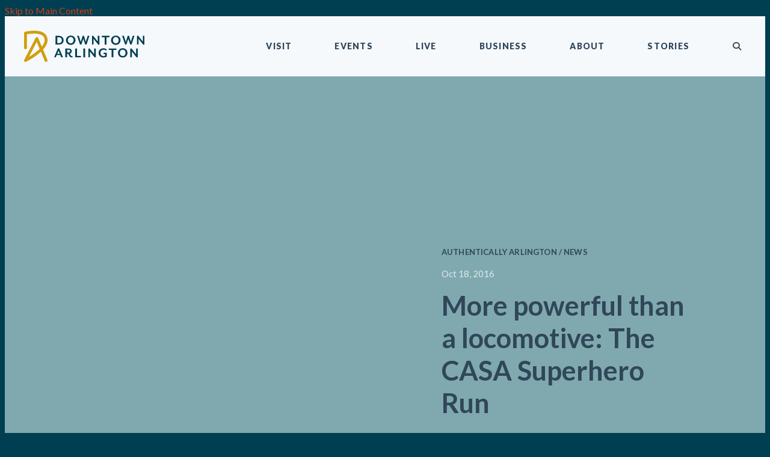

--- FILE ---
content_type: text/html; charset=UTF-8
request_url: https://downtownarlington.org/post/more-powerful-than-a-locomotive-the-casa-superhero-run
body_size: 6878
content:

<!doctype html>
<html lang="en" prefix="og: http://ogp.me/ns#">
<head>
  <meta charset="utf-8">
  <meta name="viewport" content="width=device-width, initial-scale=1">

  <title>More powerful than a locomotive: The CASA Superhero Run | Downtown Arlington, TX</title>
  <link rel="canonical" href="https://downtownarlington.org/post/more-powerful-than-a-locomotive-the-casa-superhero-run">
  <meta name="robots" content="index, follow">
  <meta name="description" content="More powerful than a locomotive: The CASA Superhero Run | Downtown Arlington, TX">

  <link rel="preconnect" href="https://ctycms.com/">
  <link rel="preconnect" href="https://img.ctykit.com/">
  <link rel="preconnect" href="https://fonts.googleapis.com">
  <link rel="preconnect" href="https://fonts.gstatic.com" crossorigin>

  <link rel="icon" href="/favicon.ico" sizes="any">
  <link rel="icon" href="/favicon.svg" type="image/svg+xml">
  <link rel="apple-touch-icon" href="/apple-touch-icon.png">
  <link rel="manifest" href="/site.webmanifest">
  
 	<link rel="stylesheet" href="https://ctycms.com/tx-arlington/css/cty_css_v21.min.css"> 
  
  <link rel="stylesheet" href="/_templates/_styles.css?v=5">
  <link rel="stylesheet" media="(max-width: 991px)" href="/_templates/_styles-mobile-only.css?v=4">
  <link rel="stylesheet" media="(min-width: 992px)" href="/_templates/_styles-desktop-only.css?v=4">

  <link rel="stylesheet" href="//fonts.googleapis.com/css?family=Lato:400,700,900&display=swap">
 
  <script defer src="https://kit.fontawesome.com/1872c177cb.js" crossorigin="anonymous"></script>

<script async src="https://www.googletagmanager.com/gtag/js?id=UA-158284390-1"></script>
<script>
  window.dataLayer = window.dataLayer || [];
  function gtag(){dataLayer.push(arguments);}
  gtag('js', new Date());
  gtag('config', 'UA-158284390-1');
</script>
<!-- Facebook Pixel Code -->
<script>
!function(f,b,e,v,n,t,s)
{if(f.fbq)return;n=f.fbq=function(){n.callMethod?
n.callMethod.apply(n,arguments):n.queue.push(arguments)};
if(!f._fbq)f._fbq=n;n.push=n;n.loaded=!0;n.version='2.0';
n.queue=[];t=b.createElement(e);t.async=!0;
t.src=v;s=b.getElementsByTagName(e)[0];
s.parentNode.insertBefore(t,s)}(window,document,'script',
'https://connect.facebook.net/en_US/fbevents.js');
 fbq('init', '529142241364756'); 
fbq('track', 'PageView');
</script>
<!-- End Facebook Pixel Code -->  

</head>
<body>

  
<!-- Facebook Pixel Code -->
<noscript><img height="1" width="1" src="https://www.facebook.com/tr?id=529142241364756&ev=PageView&noscript=1"/></noscript>
<!-- End Facebook Pixel Code -->  
	
<a class="visually-hidden-focusable" href="#page-content">Skip to Main Content</a>
	
<div id="page-wrap">
<header>	
<div id="page-header">
		
<div class="header-wrap">
	<div class="container-fluid">
		<div class="nav-wrap">
			<div class="nav-label">
				<div class="nav-logo"><a href="/" aria-label="Home"><svg xmlns="http://www.w3.org/2000/svg" width="200" height="52" viewBox="0 0 200 52">
<g>
	<path class="nav-logo-st0" d="M31.6,31.4c5-5.5,7.5-10.7,7.5-15.4c0-4.9-1.8-8.7-5.2-11.5c-10-7.9-31.1-3-32-2.8C0.8,1.9,0,2.9,0,4v24.5   c0,1.3,1.1,2.4,2.4,2.4s2.4-1.1,2.4-2.4V6c4.8-0.9,19.3-3,26,2.3c2.3,1.8,3.4,4.3,3.4,7.7c0,3.1-1.6,6.6-4.7,10.5l-6-14.3   c-0.4-0.9-1.2-1.4-2.1-1.5c-0.9-0.1-1.8,0.5-2.2,1.3L0.3,48.5c-0.5,0.9-0.3,2.1,0.4,2.8C1.2,51.8,1.8,52,2.4,52   c0.4,0,0.7-0.1,1.1-0.3c0.6-0.3,14.2-7.3,24.4-16.7l6.5,15.5c0.4,0.9,1.2,1.5,2.2,1.5c0.3,0,0.6-0.1,0.9-0.2   c1.2-0.5,1.8-1.9,1.3-3.2L31.6,31.4z M25.9,30.3c-5.8,5.6-13.1,10.5-17.7,13.2L21,18.7L25.9,30.3z"/>
  	<path class="nav-logo-st1" d="M57.4,23.1h-5.1V8.6h5.1c5.8,0,8.3,3.3,8.3,7.3C65.7,19.9,63.2,23.1,57.4,23.1z M57.3,11h-2v9.8h2     c4,0,5.4-2,5.4-4.9C62.7,13,61.3,11,57.3,11z"/>
  	<path class="nav-logo-st1" d="M77.6,23.6c-4.5,0-7.9-3.2-7.9-7.7c0-4.5,3.5-7.7,7.9-7.7c4.4,0,7.9,3.2,7.9,7.7     C85.4,20.3,82,23.6,77.6,23.6z M77.6,10.5c-2.9,0-4.8,2.2-4.8,5.3s1.9,5.3,4.8,5.3c2.9,0,4.7-2.2,4.7-5.3S80.4,10.5,77.6,10.5z"/>
  	<path class="nav-logo-st1" d="M103.9,23.1h-2.2l-2.9-8.7c-0.1-0.3-0.3-1-0.3-1.1c0,0-0.2,0.8-0.3,1.1l-2.9,8.7h-2.2l-5-14.6h2.9l2.9,9.1     c0.1,0.3,0.3,1.3,0.3,1.4l0.4-1.4l2.8-9.1h2.1l2.8,9.1c0.1,0.3,0.3,1.4,0.3,1.4s0.2-1,0.3-1.4l2.9-9.1h2.8L103.9,23.1z"/>
  	<path class="nav-logo-st1" d="M123.1,23.1l-7.6-9.6v9.6h-2.6V8.6h2.1l7.6,9.6V8.6h2.6v14.6H123.1z"/>
  	<path class="nav-logo-st1" d="M137.1,10.9v12.3h-3V10.9h-4.9V8.6H142v2.3H137.1z"/>
  	<path class="nav-logo-st1" d="M152.5,23.6c-4.5,0-7.9-3.2-7.9-7.7c0-4.5,3.5-7.7,7.9-7.7c4.4,0,7.9,3.2,7.9,7.7     C160.3,20.3,156.9,23.6,152.5,23.6z M152.5,10.5c-2.9,0-4.8,2.2-4.8,5.3s1.9,5.3,4.8,5.3c2.9,0,4.7-2.2,4.7-5.3     S155.3,10.5,152.5,10.5z"/>
  	<path class="nav-logo-st1" d="M178.7,23.1h-2.2l-2.9-8.7c-0.1-0.3-0.3-1-0.3-1.1c0,0-0.2,0.8-0.3,1.1l-2.9,8.7H168l-5-14.6h2.9l2.9,9.1     c0.1,0.3,0.3,1.3,0.3,1.4l0.4-1.4l2.8-9.1h2.1l2.8,9.1c0.1,0.3,0.3,1.4,0.3,1.4s0.2-1,0.3-1.4l2.9-9.1h2.8L178.7,23.1z"/>
  	<path class="nav-logo-st1" d="M197.9,23.1l-7.6-9.6v9.6h-2.6V8.6h2.1l7.6,9.6V8.6h2.6v14.6H197.9z"/>
  	<path class="nav-logo-st1" d="M61.7,44.2l-1.5-3.6h-5.9l-1.5,3.6H50l6.2-14.6h2.3l6.2,14.6H61.7z M57.3,33.3l-2.2,5.3h4.3L57.3,33.3z"/>
  	<path class="nav-logo-st1" d="M79.1,44.4c-1.7,0-3.1-0.8-4.2-2.9l-1.6-3.1h-1.7v5.8h-3V29.7h5.7c3.4,0,4.9,2,4.9,4.4     c0,2.1-1.2,3.7-3.2,4.1l1.4,2.5c0.7,1.3,1.4,1.7,2.4,1.7c0.3,0,0.5,0,0.8-0.1v1.9C80.3,44.3,79.6,44.4,79.1,44.4z M71.7,36.3h2.3     c1.8,0,2.5-1,2.5-2.3c0-1.3-0.7-2.3-2.5-2.3h-2.3V36.3z"/>
  	<path class="nav-logo-st1" d="M84.9,44.2V29.7h3v12.3h6.5v2.3H84.9z"/>
  	<path class="nav-logo-st1" d="M98.5,44.2V29.7h3v14.6H98.5z"/>
  	<path class="nav-logo-st1" d="M117.1,44.2l-7.6-9.6v9.6h-2.6V29.7h2.1l7.6,9.6v-9.6h2.6v14.6H117.1z"/>
  	<path class="nav-logo-st1" d="M131.6,44.6c-4.2,0-7.7-3-7.7-7.7s3.7-7.6,7.9-7.6c1.9,0,3.9,0.6,5.2,1.5v2.7c-1.2-1-2.7-1.8-4.9-1.8     c-3,0-5.1,2-5.1,5.3c0,3.3,2.1,5.3,5,5.3c1.1,0,2.1-0.2,2.8-0.6V39h-2.6v-2.2h5.4v6.4C136.7,43.5,134.4,44.6,131.6,44.6z"/>
  	<path class="nav-logo-st1" d="M148.6,32v12.3h-3V32h-4.9v-2.3h12.8V32H148.6z"/>
  	<path class="nav-logo-st1" d="M164,44.6c-4.5,0-7.9-3.2-7.9-7.7s3.5-7.7,7.9-7.7c4.4,0,7.9,3.2,7.9,7.7S168.5,44.6,164,44.6z M164,31.6     c-2.9,0-4.8,2.2-4.8,5.3s1.9,5.3,4.8,5.3c2.9,0,4.7-2.2,4.7-5.3S166.9,31.6,164,31.6z"/>
  	<path class="nav-logo-st1" d="M186.8,44.2l-7.6-9.6v9.6h-2.6V29.7h2.1l7.6,9.6v-9.6h2.6v14.6H186.8z"/>
</g>
</svg></a></div>	   
	    		<div class="nav-toggle"><div class="nav-toggle-open"><i aria-hidden="true" class="far fa-bars"></i></div><div class="nav-toggle-close"><i aria-hidden="true" class="far fa-times"></i></div></div>
	    	</div>
			<div id="nav-drawer">
				<nav>
				<div id="primary-nav">			
					

<ul>
<li class="leaf-1"><div class="menu-set"><a href="/visit">Visit</a>
	<div class="mobile-toggle toggle-off"><span class="toggle-up"><i class="fas fa-chevron-up"></i></span><span class="toggle-down"><i class="fas fa-chevron-down"></i></span></div></div>
	<ul>
		<li><a href="/visit/eat-and-drink">Eat &amp; Drink</a></li>
		<li><a href="/visit/arts-and-culture">Arts &amp; Culture</a></li>
		<li><a href="/visit/shop-and-play">Shop &amp; Play</a></li>
		<li><a href="/visit/live-and-work">Live &amp; Work</a></li>
		<li><a href="/visit/getting-around">Getting Around</a></li>
	</ul>
</li>
<li class="leaf-2"><div class="menu-set"><a href="/events">Events</a>
	<div class="mobile-toggle toggle-off"><span class="toggle-up"><i class="fas fa-chevron-up"></i></span><span class="toggle-down"><i class="fas fa-chevron-down"></i></span></div></div>
	<ul>
		<li><a href="/events/carshow">Downtown Arlington Classic Car Show</a></li>
		<li><a href="/events/calendar">Events Calendar</a>
			<ul class="nav-tertiary">
				<li><a href="/events/calendar/submit">Submit An Event</a></li>
			</ul></li>
		<li><a href="/events/firstthursdays">First Thursdays</a>
			<ul class="nav-tertiary">
				<li><a href="/events/firstthursdays/business-participation">Business Participation</a></li>
				<li><a href="/events/firstthursdays/artist-information">Artist Information</a></li>
			</ul></li>
		<li><a href="/events/farmers-market">Downtown Arlington Farmers Market</a></li>
	</ul>
</li>
<li class="leaf-3"><div class="menu-set"><a href="/live">Live</a>
	<div class="mobile-toggle toggle-off"><span class="toggle-up"><i class="fas fa-chevron-up"></i></span><span class="toggle-down"><i class="fas fa-chevron-down"></i></span></div></div>
	<ul>
		<li><a href="/live/housing">Housing</a></li>
		<li><a href="/live/doggiedepot">The Doggie Depot</a></li>
		<li><a href="/live/community">Community</a></li>
		<li><a href="/live/resident-resources">Resident Resources</a></li>
		<li><a href="/live/paths">Paths</a></li>
	</ul>
</li>
<li class="leaf-4"><div class="menu-set"><a href="/do-business">Business</a>
	<div class="mobile-toggle toggle-off"><span class="toggle-up"><i class="fas fa-chevron-up"></i></span><span class="toggle-down"><i class="fas fa-chevron-down"></i></span></div></div>
	<ul>
		<li><a href="/do-business/economic-development">Economic Development</a>
			<ul class="nav-tertiary">
				<li><a href="/do-business/economic-development/development-incentives">Development Incentives</a></li>
				<li><a href="/do-business/economic-development/sales-center">Sales Center</a></li>
			</ul></li>
		<li><a href="/do-business/emerging-projects">Emerging Projects</a>
			<ul class="nav-tertiary">
				<li><a href="/do-business/emerging-projects/completed-projects">Completed Projects</a></li>
			</ul></li>
		<li><a href="/do-business/business-resources">Business Resources</a></li>
		<li><a href="/do-business/down-to-business-podcast">Down To Business Podcast</a></li>
		<li><a href="/do-business/placemaking-micro-grant">Placemaking Micro Grant</a></li>
		<li><a href="/do-business/storefront-improvement-grant-program">Storefront Improvement Grant Program</a></li>
	</ul>
</li>
<li class="leaf-5"><div class="menu-set"><a href="/about">About</a>
	<div class="mobile-toggle toggle-off"><span class="toggle-up"><i class="fas fa-chevron-up"></i></span><span class="toggle-down"><i class="fas fa-chevron-down"></i></span></div></div>
	<ul>
		<li><a href="/about/history">History</a></li>
		<li><a href="/about/cultural-district">Cultural District</a></li>
		<li><a href="/about/business-improvement-district">Business Improvement District</a></li>
		<li><a href="/about/board-and-staff">Board &amp; Staff</a></li>
		<li><a href="/about/arlingtonambassadors">Arlington Ambassadors</a></li>
		<li><a href="/about/contact">Contact</a></li>
		<li><a href="/about/in-the-news">In the News</a></li>
	</ul>
</li>
<li class="leaf-6"><div class="menu-set"><a href="/stories">Stories</a></div></li>
</ul>

				</div>
				<div id="secondary-nav">
					<div class="nav-search">
						<form id="site-search-mobile" method="get" action="/search">
              <label class="visually-hidden-focusable" for="q1">Search</label>
							<input type="text" id="q1" name="q" placeholder="Search" />
							<button type="submit" aria-label="submit"><i aria-hidden="true" title="submit" class="fas fa-search"></i></button>
						</form>
					</div>
				</div>
				<div class="pop-search-spot"><div class="pop-search">
					<div class="pop-search-open">
						<div class="pop-search-open-hold">
							<div class="nav-search">
								<form id="site-search" method="get" action="/search">
                  <label class="visually-hidden-focusable" for="q2">Search</label>
									<input type="text" id="q2" name="q" class="pop-search-kw" placeholder="Search" />
									<button type="submit" aria-label="submit"><i aria-hidden="true" title="submit" class="fas fa-search"></i></button>
								</form>
							</div>
							<div class="nav-search-close">
								<div id="pop-search-button-close"><i aria-label="close search" title="submit" class="fas fa-times"></i></div>
							</div>
						</div>
					</div>
					<div class="pop-search-closed">
						<div id="pop-search-button-open"><i aria-label="open search" title="submit" class="fas fa-search"></i></div>
					</div>	
				</div></div>
			</nav>
			</div><!-- /nav-drawer-->
		</div><!-- /nav-wrap-->
	 </div><!--/container-->
</div><!--/header-wrap-->
</div><!--/#page-header-->
</header>

<main id="page-content">
	
<div class="post-hero-wrap">
	<div class="post-hero-hold ">
		<div class="post-hero-image lazyload" data-src="https://img.ctykit.com/cdn/tx-arlington/default-header-1440x500.jpg"></div>
		<div class="post-hero-content">
			<p class="post-hero-content-category">Authentically Arlington / News</p>
<p class="post-hero-content-date">Oct 18, 2016</p>
<h1>More powerful than a locomotive: The CASA Superhero Run</h1>
				
		</div>
	</div>
</div>


<div class="container-fluid">
	<div class="row padding-top">
		<div class="col-12 col-lg-9 offset-lg-1 padding-bottom">
			
			<div class="max-width-750">
			
<p><h4 class="p1"><span class="s1"><b>Everyday superheroes pledge to help abused and neglected kids in Tarrant County</b></span></h4></p><p><p class="p1"><span class="s1">Last year in Texas, 13,430 children were removed from their homes because their parents -- the most important people in their lives -- abused or neglected them. Of all the counties in the state, Tarrant County had the second highest number of confirmed victims. </span></p></p><p><p class="p1"><span class="s1">But there is hope. </span></p></p><p><p class="p1"><span class="s1">“In the world made for adults,” said Don Binnicker, chief executive officer for Court Appointed Special Advocates (<a href="http://www.speakupforachild.org/#home"><span class="s2">CASA</span></a>) of Tarrant County, “CASA stands up for these children.”</span></p></p><p><p class="p1"><span class="s1">Later this month, you can too. </span></p></p><p></p><p><h4 class="p1"><span class="s1"><b><a href="https://ctycms.com/tx-arlington/wpfiles/Superhero-Traveling-Cape-Arlington-Fire-Dept.jpg"><img class="img-wrapright img-fluid wp-image-13471" src="https://ctycms.com/tx-arlington/wpfiles/Superhero-Traveling-Cape-Arlington-Fire-Dept.jpg" alt="Superhero Traveling Cape Arlington Fire Dept" width="750" height="547" /></a>CASA Superhero Run</b></span></h4></p><p><p class="p1"><span class="s1">On October 29, CASA will host the third annual Superhero Run. With a personality like no other, this race encourages participants to don their favorite superhero apparel as well as their running shoes. </span></p></p><p><p class="p1"><span class="s1">“All children need a hero, but abused and neglected children need a superhero,” Binnicker said. </span></p></p><p><p class="p1"><span class="s1">This <a href="http://www.usatf.org/Home.aspx"><span class="s2">USATF</span></a> certified course begins at the Levitt Pavilion in Downtown Arlington and includes a 5K run/walk race and a one-mile fun run. </span></p></p><p><p class="p1"><span class="s1">Additional activities include the Puppy Power Pavilion for Canine Superheroes, the KaPow! Kid Zone, costume contests for youth, adults and dogs, special Superhero appearances, and other live entertainment. All registrants will receive a free t-shirt and goody bag. </span></p></p><p><p class="p1"><span class="s1">For sponsorship and registration information, visit <a href="http://www.casatarrantsuperherorun.com"><span class="s2">casatarrantsuperherorun.com</span></a>.</span></p></p><p></p><p><h4 class="p1"><span class="s1"><b>Post, Tweet and Tag</b></span></h4></p><p><p class="p1"><span class="s1">Get social using hashtags #authenticallyArlington, @dtArlington, @CASAofTarrantCo and #TravelingCape </span></p></p><p></p><p><h4 class="p1"><span class="s1"><b>About CASA of Tarrant County </b></span></h4></p><p><p class="p1"><span class="s1">Court Appointed Special Advocates (CASA) of Tarrant County is an organization of volunteer advocates who stand up on behalf of abused and neglected children. When a child is removed from their home and placed in foster care, a referral is made to CASA. A CASA volunteer visits the child regularly, researches his/her background, and prepares a detailed, unbiased profile of the child for the Court. This information is crucial because a majority of the children are under the age of six and are unable to speak on their own behalf. In 2015, approximately 880 children in foster care were served by 368 CASA advocates in Tarrant County. </span></p></p><p></p><p><h5 class="p1"><span class="s1"><b>About Downtown Arlington</b></span></h5></p><p><p class="p1"><span class="s1">Recently designated an official <a href="https://downtownarlington.org/news/downtown-arlington-named-cultural-arts-district-texas-commission-arts/"><span class="s2">Cultural District</span></a><b> </b>by the Texas Commission on the Arts, Downtown Arlington, Texas blends a unique mix of activities, sights, tastes and sounds that attract visitors and locals alike. Within its less than a two-mile radius, Downtown is home to a top-tier public university, prolific fine and performing artists and arts institutions, live entertainment, exciting NCAA and professional athletics, one-of-a-kind dining and retail, and a supportive business climate. Downtown Arlington brings together a plethora of cultures and inspirations with a character all its own. </span></p></p>	

	


			</div> <!--max-width-750 -->
		</div>
		<div class="col-12 col-lg-2 order-lg-first padding-bottom">
			
			<div class="sidebar-view-all"><b><a href="/stories"><i aria-hidden="true" class="fas fa-angle-left"></i> &nbsp;View All Stories</a></b></div>
			
			<h4>Share This Event</h4>
			
			<div class="sharing-box">
				<div class="sharing-icons">
					<div class="sharing-square"><a target="_blank" rel="noopener" href="https://www.facebook.com/sharer/sharer.php?u=https%3A%2F%2Fdowntownarlington.org%2Fpost%2Fmore-powerful-than-a-locomotive-the-casa-superhero-run"><i aria-hidden="true" class="fab fa-facebook-f"></i><span class="sr-only">Share on Facebook</span></a></div><div class="sharing-square"><a target="_blank" rel="noopener" href="https://twitter.com/intent/tweet/?url=https%3A%2F%2Fdowntownarlington.org%2Fpost%2Fmore-powerful-than-a-locomotive-the-casa-superhero-run&text=via+%40dtarlington"><i aria-hidden="true" class="fab fa-twitter"></i><span class="sr-only">Share on Twitter</span></a></div><div class="sharing-square"><a target="_blank" rel="noopener" href="https://www.linkedin.com/shareArticle?mini=true&url=https%3A%2F%2Fdowntownarlington.org%2Fpost%2Fmore-powerful-than-a-locomotive-the-casa-superhero-run&title=More+powerful+than+a+locomotive%3A+The+CASA+Superhero+Run&summary=&source=DowntownArlington.org"><i aria-hidden="true" class="fab fa-linkedin-in"></i><span class="sr-only">Share on Linked In</span></a></div>				</div>
			</div>
			
			<h4>Featured Stories</h4>
			
			<ul class="sidebar"><li><a href="/post/support-local-without-spending-a-dime"><div class="sidebar-primary">Support Local Without Spending a Dime</div><div class="sidebar-secondary">Thursday, Jan 15</div></a></li>
<li><a href="/post/looking-back-as-arlington-celebrates-150-years-as-a-city"><div class="sidebar-primary">Looking Back as Arlington Celebrates 150 Years as a City</div><div class="sidebar-secondary">Wednesday, Jan 7</div></a></li>
<li><a href="/post/make-2026-your-best-year-yet-in-downtown-arlington"><div class="sidebar-primary">Make 2026 Your Best Year Yet in Downtown Arlington</div><div class="sidebar-secondary">Thursday, Jan 1</div></a></li>
</ul>
			
		</div>
	</div>
</div>


</main>

<footer>
	<div class="footer-wrap">
		<div class="container-fluid">
			<div class="row">
				<div class="col-12 col-md-8 split-left">
					
					
					<div class="row">
						<div class="col-md center-then-left">
		   			<h5><a href="/visit">Visit</a></h5>
	<ul>
		<li><a href="/visit/eat-and-drink">Eat &amp; Drink</a></li>
		<li><a href="/visit/arts-and-culture">Arts &amp; Culture</a></li>
		<li><a href="/visit/shop-and-play">Shop &amp; Play</a></li>
		<li><a href="/visit/live-and-work">Live &amp; Work</a></li>
		<li><a href="/visit/getting-around">Getting Around</a></li>
	</ul>
<h5><a href="/events">Events</a></h5>
	<ul>
		<li><a href="/events/carshow">Downtown Arlington Classic Car Show</a></li>
		<li><a href="/events/calendar">Events Calendar</a></li>
		<li><a href="/events/firstthursdays">First Thursdays</a></li>
		<li><a href="/events/farmers-market">Downtown Arlington Farmers Market</a></li>
	</ul>
</div><div class="col-md center-then-left">
<h5><a href="/live">Live</a></h5>
	<ul>
		<li><a href="/live/housing">Housing</a></li>
		<li><a href="/live/doggiedepot">The Doggie Depot</a></li>
		<li><a href="/live/community">Community</a></li>
		<li><a href="/live/resident-resources">Resident Resources</a></li>
		<li><a href="/live/paths">Paths</a></li>
	</ul>
<h5><a href="/do-business">Business</a></h5>
	<ul>
		<li><a href="/do-business/economic-development">Economic Development</a></li>
		<li><a href="/do-business/emerging-projects">Emerging Projects</a></li>
		<li><a href="/do-business/business-resources">Business Resources</a></li>
		<li><a href="/do-business/down-to-business-podcast">Down To Business Podcast</a></li>
		<li><a href="/do-business/placemaking-micro-grant">Placemaking Micro Grant</a></li>
		<li><a href="/do-business/storefront-improvement-grant-program">Storefront Improvement Grant Program</a></li>
	</ul>
</div><div class="col-md center-then-left">
<h5><a href="/about">About</a></h5>
	<ul>
		<li><a href="/about/history">History</a></li>
		<li><a href="/about/cultural-district">Cultural District</a></li>
		<li><a href="/about/business-improvement-district">Business Improvement District</a></li>
		<li><a href="/about/board-and-staff">Board &amp; Staff</a></li>
		<li><a href="/about/arlingtonambassadors">Arlington Ambassadors</a></li>
		<li><a href="/about/contact">Contact</a></li>
		<li><a href="/about/in-the-news">In the News</a></li>
	</ul>
<h5><a href="/stories">Stories</a></h5>					</div>
				</div>
					
					
				</div>
				<div class="col-12 col-md-4 split-right center-then-left">
					<div class="footer-social">
						<a href="https://www.facebook.com/DowntownArlingtonTexas" rel="noopener" target="_blank" aria-label="Facebook"><i aria-hidden="true" class="fab fa-facebook-square"></i></a>
						<a href="https://www.twitter.com/dtarlington" rel="noopener" target="_blank" aria-label="Twitter"><i aria-hidden="true" class="fab fa-twitter-square"></i></a>
						<a href="https://www.youtube.com/channel/UCsbGH9fg1KdYZh3EBanr2hQ" rel="noopener" target="_blank" aria-label="YouTube"><i aria-hidden="true" class="fab fa-youtube"></i></a>
						<a href="https://www.instagram.com/dtarlington" rel="noopener" target="_blank" aria-label="Instagram"><i aria-hidden="true" class="fab fa-instagram"></i></a>
					</div>
					<div class="footer-subscribe">
						<h5>Subscribe to our Newsletter</h5>
						<p>You’ll receive notifications about <br />Downtown Arlington events, <br />opportunities and more!</p>
						<p><a href="/subscribe" class="btn btn-brand-footer">Subscribe &nbsp;<i aria-hidden="true" class="fas fa-paper-plane"></i></a></p>
						<p><a href="/events/calendar/submit" class="btn btn-brand-footer">Submit An Event &nbsp;<i aria-hidden="true" class="fas fa-calendar-star"></i></a></p>
					</div>
					<div class="footer-legal">
						<p>&copy; 2026 <a href="/">Downtown Arlington</a></p>
						<p><a href="/privacy-policy">Privacy Policy</a> | <a href="/members/login">Member Portal</a></p>
					</div>
				</div>
			</div>
		</div>
	</div>
</footer>

</div><!-- /#page-wrap -->


<!-- scripts -->
<script src="https://ctycms.com/tx-arlington/js/cty_js_v6.min.js"></script>
       
<script>
  window.addEventListener('DOMContentLoaded', function() {
    var indata = {uid: '1902352','w':document.documentElement.clientWidth,'h':document.documentElement.clientHeight,'mt':'48','c':'260'};
    fetch("/citywatch.php", { method: "POST", headers: {'Content-Type': 'application/json'}, body: JSON.stringify(indata) });
  });
  
</script>  


</body>
</html>